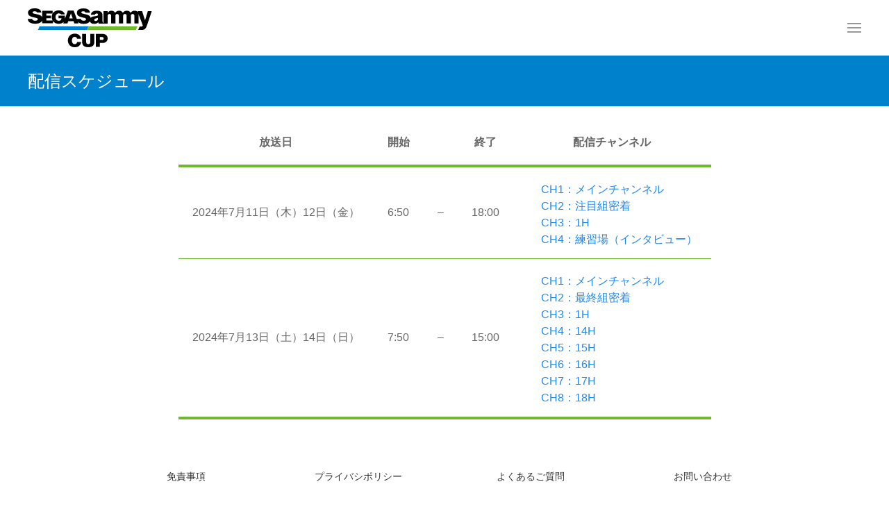

--- FILE ---
content_type: text/html; charset=UTF-8
request_url: https://live.segasammy-cup.jp/schedule
body_size: 11688
content:
<!DOCTYPE html>
<html lang="ja">
<head>
<meta charset="UTF-8">
<title>配信スケジュール &#8211; セガサミーカップ　ゴルフトーナメント</title>
<link rel="preconnect" href="https://segasammy-cup.s3-ap-northeast-1.amazonaws.com">
<link rel="shortcut icon" href="/favicon.ico" size="48x48">
<link rel="apple-touch-icon" href="/img/icon.png" size="640x640">
<meta name='robots' content='max-image-preview:large' />
	<style>img:is([sizes="auto" i], [sizes^="auto," i]) { contain-intrinsic-size: 3000px 1500px }</style>
	<link rel='dns-prefetch' href='//cdnjs.cloudflare.com' />
<style id='classic-theme-styles-inline-css' type='text/css'>
/*! This file is auto-generated */
.wp-block-button__link{color:#fff;background-color:#32373c;border-radius:9999px;box-shadow:none;text-decoration:none;padding:calc(.667em + 2px) calc(1.333em + 2px);font-size:1.125em}.wp-block-file__button{background:#32373c;color:#fff;text-decoration:none}
</style>
<link rel='stylesheet' id='uikit-css' href='//cdnjs.cloudflare.com/ajax/libs/uikit/3.7.1/css/uikit.min.css?ver=latest' type='text/css' media='all' />
<link rel='stylesheet' id='style-css' href='https://live.segasammy-cup.jp/css/style.css?ver=3021' type='text/css' media='all' />
<script type="text/javascript" src="//cdnjs.cloudflare.com/ajax/libs/jquery/3.4.1/jquery.min.js?ver=latest" id="jquery-js"></script>
<script type="text/javascript" src="//cdnjs.cloudflare.com/ajax/libs/uikit/3.7.1/js/uikit.min.js?ver=latest" id="uikit-js"></script>
<script type="text/javascript" src="//cdnjs.cloudflare.com/ajax/libs/uikit/3.7.1/js/uikit-icons.min.js?ver=latest" id="uikit-icons-js"></script>
<meta name="viewport" content="width=device-width, initial-scale=1">
<meta name="theme-color" content="#0081CC">
<meta name="description" content="「セガサミーがお届けする最高のゴルフ・エンタテインメント」セガサミーカップ　ゴルフトーナメント">
<meta name="author" content="セガサミーカップ　ゴルフトーナメント">
<meta name="twitter:title" content="配信スケジュール">
<meta name="twitter:url" content="https://live.segasammy-cup.jp/">
<meta name="twitter:image" content="https://segasammy-cup.s3-ap-northeast-1.amazonaws.com/img/icon.png">
<meta property="og:title" content="配信スケジュール">
<meta property="og:description" content="「セガサミーがお届けする最高のゴルフ・エンタテインメント」セガサミーカップ　ゴルフトーナメント">
<meta property="og:locale" content="ja_JP">
<meta property="og:site_name" content="セガサミーカップ　ゴルフトーナメント">
<meta property="og:type" content="article">
<meta property="og:url" content="https://live.segasammy-cup.jp/">
<meta property="og:image" content="https://segasammy-cup.s3-ap-northeast-1.amazonaws.com/img/icon.png">
<!-- Global site tag (gtag.js) - Google Analytics -->
<script async src="https://www.googletagmanager.com/gtag/js?id=G-L69DWE9QJ9"></script>
<script>
  window.dataLayer = window.dataLayer || [];
  function gtag(){dataLayer.push(arguments);}
  gtag('js', new Date());
  gtag('config', 'G-L69DWE9QJ9');
</script></head>
<body>
<header class="uk-navbar-container">
	<div class="uk-container">
		<nav class="uk-navbar">
			<div class="uk-navbar-left"><a class="uk-navbar-item uk-logo" href="/">
				<img data-src="/img/logo.svg" alt="セガサミーカップ　ゴルフトーナメント" uk-img>
			</a></div>
			<div class="uk-navbar-right">
<a class="uk-navbar-toggle" href="#offcanvas" uk-toggle><span uk-navbar-toggle-icon></span></a>
			</div>
		</nav>
	</div>
</header>
<script>var sticky = UIkit.sticky('.uk-navbar-container', {});</script>
<div id="offcanvas" uk-offcanvas="flip: true;">
    <div class="uk-offcanvas-bar uk-padding">
		<ul uk-nav>
			<li class="uk-margin-small-bottom"><a href="/">ホーム</a></li>
			<li class="uk-margin-small-bottom"><hr></li>
			<li class="uk-margin-small-bottom"><a href="/schedule">配信スケジュール</a></li>
			<li class="uk-margin-small-bottom"><hr></li>
			<li class="uk-margin-small-bottom"><a href="/ch1">チャンネル1</a></li>
			<li class="uk-margin-small-bottom"><a href="/ch2">チャンネル2</a></li>
			<li class="uk-margin-small-bottom"><a href="/ch3">チャンネル3</a></li>
			<li class="uk-margin-small-bottom"><a href="/ch4">チャンネル4</a></li>
			<li class="uk-margin-small-bottom"><a href="/ch5">チャンネル5</a></li>
			<li class="uk-margin-small-bottom"><a href="/ch6">チャンネル6</a></li>
			<li class="uk-margin-small-bottom"><a href="/ch7">チャンネル7</a></li>
			<li class="uk-margin-small-bottom"><a href="/ch8">チャンネル8</a></li>
            <li class="uk-margin-small-bottom"><hr></li>
            <li class="uk-margin-small-bottom"><a href="/leaderboard">リーダーボード</a></li>
			<li class="uk-margin-small-bottom"><a href="https://www.segasammy-cup.jp/#CAMPAIGN" target="_blank" rel="noopener">キャンペーン</a></li>
			<li class="uk-margin-small-bottom"><a href="https://www.segasammy-cup.jp/#BROADCAST" target="_blank" rel="noopener">うらせがさみかっぷ</a></li>
            <li class="uk-margin-small-bottom"><a href="https://www.segasammy.co.jp/japanese/etc/policy/" target="_blank" rel="noopener">利用規約</a></li>
            <li class="uk-margin-small-bottom"><a href="/faq">よくあるご質問</a></li>
            <li class="uk-margin-small-bottom"><a href="/contact">お問い合わせ</a></li>
		</ul>
	</div>
</div><main>
<div class="uk-section uk-section-xsmall uk-section-ssc"><div class="uk-container">
	<h3 class="page-title">配信スケジュール</h3>
</div><!-- /.uk-container --></div><!-- /.uk-section -->

<div class="uk-container uk-margin">

<article class="uk-article uk-margin">

<div class="content">
<div class="uk-overflow-auto">
<table style="border-bottom: 4px solid #6EB92C;border-collapse: collapse; text-align:center;" cellpadding="20" align="center" class="uk-visible@s">
<thead>
<tr>
<th style="border-bottom: 4px solid #6EB92C;">放送日</th>
<th style="border-bottom: 4px solid #6EB92C;">開始</th>
<th style="border-bottom: 4px solid #6EB92C;"></th>
<th style="border-bottom: 4px solid #6EB92C;">終了</th>
<th style="border-bottom: 4px solid #6EB92C;">配信チャンネル</th>
</tr>
</thead>
<tbody>
<tr>
<td style="border-bottom: 1px solid #6EB92C;">2024年7月11日（木）12日（金）</td>
<td style="border-bottom: 1px solid #6EB92C;">6:50</td>
<td style="border-bottom: 1px solid #6EB92C;">&#8211;</td>
<td style="border-bottom: 1px solid #6EB92C;">18:00</td>
<td style="border-bottom: 1px solid #6EB92C;text-align:left;">
<p style="margin-left:20px;margin-bottom:-5px;"><a href="https://live.segasammy-cup.jp/ch1">CH1：メインチャンネル</a><br /><a href="https://live.segasammy-cup.jp/ch2">CH2：注目組密着</a><br /><a href="https://live.segasammy-cup.jp/ch3">CH3：1H</a><br /><a href="https://live.segasammy-cup.jp/ch4">CH4：練習場（インタビュー）</a></p>
</td>
</tr>
<tr>
<td style="border-bottom: 1px solid #6EB92C;">2024年7月13日（土）14日（日）</td>
<td style="border-bottom: 1px solid #6EB92C;">7:50</td>
<td style="border-bottom: 1px solid #6EB92C;">&#8211;</td>
<td style="border-bottom: 1px solid #6EB92C;">15:00</td>
<td style="border-bottom: 1px solid #6EB92C;text-align:left;">
<p style="margin-left:20px;margin-bottom:-5px;"><a href="https://live.segasammy-cup.jp/ch1">CH1：メインチャンネル</a><br /><a href="https://live.segasammy-cup.jp/ch2">CH2：最終組密着</a><br /><a href="https://live.segasammy-cup.jp/ch3">CH3：1H</a><br /><a href="https://live.segasammy-cup.jp/ch4">CH4：14H</a><br /><a href="https://live.segasammy-cup.jp/ch5">CH5：15H</a><br /><a href="https://live.segasammy-cup.jp/ch6">CH6：16H</a><br /><a href="https://live.segasammy-cup.jp/ch7">CH7：17H</a><br /><a href="https://live.segasammy-cup.jp/ch8">CH8：18H</a></p>
</td>
</tr>
</tbody>
</table>
<table style="border: 1px solid #6EB92C;border-bottom: 4px solid #6EB92C;border-collapse: collapse; text-align:center; margin-bottom:20px; width:100%;" cellpadding="20" align="center" class="uk-hidden@s" border="1">
<tr>
<th style="background:#FFF7E0;">放送日</th>
<td>2024年7月11日（木）12日（金）</td>
</tr>
<tr>
<th style="background:#FFF7E0;">時間</th>
<td>6:50 &#8211; 18 :00</td>
</tr>
<tr>
<th style="background:#FFF7E0;" colspan="2">配信チャンネル</th>
</tr>
<tr>
<td colspan="2"><a href="https://live.segasammy-cup.jp/ch1">CH1：メインチャンネル</a><br /><a href="https://live.segasammy-cup.jp/ch2">CH2：注目組密着</a><br /><a href="https://live.segasammy-cup.jp/ch3">CH3：1H</a><br /><a href="https://live.segasammy-cup.jp/ch4">CH4：練習場（インタビュー）</a></td>
</tr>
</table>
<table style="border: 1px solid #6EB92C;border-bottom: 4px solid #6EB92C;border-collapse: collapse; text-align:center; margin-bottom:20px; width:100%;" cellpadding="20" align="center" class="uk-hidden@s" border="1">
<tr>
<th style="background:#FFF7E0;">放送日</th>
<td>2024年7月13日（土）14日（日）</td>
</tr>
<tr>
<th style="background:#FFF7E0;">時間</th>
<td>7:50 &#8211; 15:00</td>
</tr>
<tr>
<th style="background:#FFF7E0;" colspan="2">配信チャンネル</th>
</tr>
<tr>
<td colspan="2"><a href="https://live.segasammy-cup.jp/ch1">CH1：メインチャンネル</a><br /><a href="https://live.segasammy-cup.jp/ch2">CH2：最終組密着</a><br /><a href="https://live.segasammy-cup.jp/ch3">CH3：1H</a><br /><a href="https://live.segasammy-cup.jp/ch4">CH4：14H／注目組密着</a><br /><a href="https://live.segasammy-cup.jp/ch5">CH5：15H</a><br /><a href="https://live.segasammy-cup.jp/ch6">CH6：16H</a><br /><a href="https://live.segasammy-cup.jp/ch7">CH7：17H</a><br /><a href="https://live.segasammy-cup.jp/ch8">CH8：18H</a></td>
</tr>
</table>
</div>
</div>

</article>

</div><!-- /.uk-container -->

</main>
<footer class="uk-margin-large">
<div class="uk-container"><div class="uk-text-center  uk-flex-center" uk-grid>
	<div class="uk-width-1-3 uk-width-1-5@s">
		<a class="uk-button uk-button-link" href="https://www.segasammy.co.jp/japanese/etc/policy/" rel="noopener" target="_blank">免責事項</a>
	</div>
	<div class="uk-width-1-3 uk-width-1-5@s">
		<a class="uk-button uk-button-link" href="https://www.segasammy.co.jp/japanese/etc/privacypolicy/" rel="noopener" target="_blank">プライバシポリシー</a>
	</div>
	<div class="uk-width-1-3 uk-width-1-5@s">
		<a class="uk-button uk-button-link" href="/faq">よくあるご質問</a>
	</div>
	<div class="uk-width-1-3 uk-width-1-5@s">
		<a class="uk-button uk-button-link" href="/contact">お問い合わせ</a>
	</div>
	<div class="uk-width-1-1">
		<a class="uk-button uk-button-link" href="http://www.segasammy-cup.jp/" rel="noopener" target="_blank"><img data-src="/img/logo.svg" style="margin-bottom:10px;" alt="セガサミーカップ　ゴルフトーナメント" uk-img><br>大会公式サイト</a>
	</div>
	<div class="uk-width-1-1">
		Copyright &copy; SEGA SAMMYHOLDINGS INC. ALL Rights Reserved.
	</div>
</div><!-- /.uk-grid --></div><!-- /.uk-container -->
</footer>
<script type="speculationrules">
{"prefetch":[{"source":"document","where":{"and":[{"href_matches":"\/*"},{"not":{"href_matches":["\/wp-*.php","\/wp-admin\/*","\/wp-content\/uploads\/*","\/wp-content\/*","\/wp-content\/plugins\/*","\/wp-content\/themes\/v2021\/*","\/*\\?(.+)"]}},{"not":{"selector_matches":"a[rel~=\"nofollow\"]"}},{"not":{"selector_matches":".no-prefetch, .no-prefetch a"}}]},"eagerness":"conservative"}]}
</script>
</body>
</html>

--- FILE ---
content_type: text/css
request_url: https://live.segasammy-cup.jp/css/style.css?ver=3021
body_size: 2419
content:
@charset "UTF-8";
h1, h2, h3, h4, h5, h6 {
	font-family: Roboto, "Helvetica Neue", Arial, "游ゴシック体", YuGothic, "游ゴシック Medium", "Yu Gothic Medium", "游ゴシック", "Yu Gothic", "Hiragino Kaku Gothic ProN", sans-serif;
}
a:hover {
	text-decoration: none !important;
}
.uk-label-ssc {
	background-color: #0081CC;
	color: #fff;
}
.uk-label-ssc2 {
	background-color: #6FBA2B;
	color: #fff;
}
.uk-section-ssc {
	background-color: #0081CC;
	color: #fff;
}
.uk-section-ssc2 {
	background-color: #6FBA2B;
	color: #fff;
}
.uk-button-ch {
	background-color: #fff;
	color: #000;
	border: none;
	border-radius: 50%;
	padding: 18px 24px;
}
.uk-button-ssc {
	background-color: #0081CC;
	color: #fff;
	border: 1px solid transparent;
}
.uk-button-ssc2 {
	background-color: #6FBA2B;
	color: #fff;
	border: 1px solid transparent;
}
.uk-button-ssc:focus, .uk-button-ssc:hover {
	background-color: #ee395b;
	color: #fff;
}
.uk-button-ssc2:focus, .uk-button-ssc2:hover {
	background-color: #4e85c4;
	color: #fff;
}

.uk-navbar-container:not(.uk-navbar-transparent) {
	background: #fff;
}

.uk-section.banner {
	text-align: center;
	margin: auto;
}
.uk-section.banner img {
	margin: auto;
}

.page-title {
	color: #fff;
}

.uk-accordion-title {
	background-color: #6FBA2B;
	color: #fff;
}
.uk-accordion-title:hover {
	color: #ddd;
}

/* leaderboard */
#leaderboard th, #leaderboard td {
	white-space: nowrap;
	border: 1px solid #333;
}
#leaderboard th {
	background-color: #0081CC;
	color: #fff;
	text-align: center;
}
#leaderboard td {
	text-align: right;
}
#leaderboard td.today {
	background: #ffd;
}
#leaderboard tr.final-border {
	background: #222;
	color: #fff;
}

/* remocon */
#remocon {
	background-color: #002F4B;
	border-radius: 30px;
}

#remocon .uk-badge {
	background-color: #fff;
	color: #000!important;
	border: 3px solid #000;
	width: 60px;
	height: 60px;
	font-size: 30px;
}

#remocon .uk-icon {
	color: #fff!important;
}

/* remocnon-guide */
#remocon-guide .uk-badge {
	background-color: #fff;
	color: #000!important;
	border: 1px solid #000;
	width: 20px;
	height: 20px;
}
#remocon-guide > li > a {
	color: #000;
}
#remocon-guide > li > a:hover {
	color: #666;
}

/* Coming Soon */
 .comingsoon {
 	background-image: url("/img/comingsoon.png");
 	background-repeat: no-repeat;
 	background-position: center;
 	background-size: cover;
 }
 .comingsoon p, .comingsoon a {
 	color: #fff !important;
 }

--- FILE ---
content_type: image/svg+xml
request_url: https://live.segasammy-cup.jp/img/logo.svg
body_size: 3545
content:
<?xml version="1.0" encoding="utf-8"?>
<!-- Generator: Adobe Illustrator 22.0.1, SVG Export Plug-In . SVG Version: 6.00 Build 0)  -->
<svg version="1.1" id="レイヤー_1" xmlns="http://www.w3.org/2000/svg" xmlns:xlink="http://www.w3.org/1999/xlink" x="0px" y="0px" width="179.4px" height="56px" viewBox="0 0 179.4 56" style="enable-background:new 0 0 179.4 56;" xml:space="preserve">
    <style type="text/css">
    .st0 {
        fill: #0081CC;
    }

    .st1 {
        fill: #6FBA2C;
    }
    </style>
    <g>
        <polygon class="st0" points="16.9,26.1 14.8,30.9 85.7,30.9 87.7,26.1 	"/>
        <polygon class="st1" points="85.7,30.9 156.5,30.9 158.6,26.1 87.7,26.1 	"/>
        <path d="M173.7,3.9l-4.1,13.4l-4.3-13.4h-6.5l0.9,2.3l0,0c-0.9-1.7-2.7-2.8-5.1-2.8c-4.3,0-5.9,3.2-5.9,3.2l0,0
        		c-0.7-1.7-2.6-3.2-5.3-3.2c-4.3,0-5.9,3.2-5.9,3.2l0,0c-0.7-1.7-2.6-3.2-5.3-3.2c-4.3,0-5.9,3.2-5.9,3.2c-0.7-1.7-2.5-3.2-5.3-3.2
        		c-3.5,0-5.1,2.6-5.5,3.1V3.9h-6v17.4c-0.4-0.2-1.5-1-1.5-4V10c0-4.8-3.4-6.6-8.4-6.6c-4.9,0-7.9,1.9-8.4,5.8h5.9
        		c0,0,0.3-1.8,2.4-1.8c1.3,0,2.1,0.6,2.1,1.6s-0.4,1.4-1.7,1.8c-1.2,0.4-3.8,0.5-6.3,1.2c-1.2,0.4-2.1,0.9-2.7,1.7
        		c-0.3-1.3-0.9-2.3-2.4-3.3c-2.1-1.4-5.6-2-8.3-2.6c-2.6-0.6-2.8-1.4-2.8-1.9c0-0.6,0.6-1.7,2.9-1.7c2.9,0,3.2,2,3.2,2h6.4
        		c-0.2-3.1-2.7-6.1-9.4-6.1c-8.1,0-9.5,4.2-9.5,6.4s0.9,3.6,2.6,4.7c1.7,1.1,5.9,2,8.2,2.5s2.5,1.6,2.5,2.2c0,0.6-0.6,1.9-3.5,1.9
        		c-3.8,0-4.1-2.6-4.1-2.6h-5.8L66.3,3.3H58l-4.3,11.8v-4.6h-9.3v3.8h4.3c0,1.6-0.7,3.6-4,3.6c-2.7,0-4.6-2.1-4.6-5.3s2-5.3,4.7-5.3
        		s3.3,1.4,3.3,1.4h5.4C53,6,50.1,2.9,44.7,2.9c-4,0-7.1,1.8-8.8,4.4V3.4H20.8v9.4c-0.7-1.6-2.1-2.4-3.5-3.1c-1.9-0.8-5.6-1.5-7.8-2
        		C7.3,7.3,6.9,6.5,6.9,5.9c0-0.7,0.7-1.7,3.1-1.7c3,0,3.4,1.9,3.4,1.9h6.2C19.4,3.1,17.1,0,10,0C1.4,0,0.3,4.5,0.3,6.4
        		s0.8,3.6,3.1,4.9c2.2,1.2,6.4,1.9,8.5,2.4c2,0.5,2.6,1.1,2.6,2.1c0,0.9-0.9,2-4.1,2c-3.7,0-4.1-2.5-4.1-2.5H0
        		c0.1,3.3,2.9,6.9,10.6,6.9c5.8,0,9.2-2.2,10.3-4.7v4.1h15.4v-3.5c1.5,2.5,4.3,4.2,8.5,4.2c3.6,0,6.1-1.5,7.4-3l-1,2.5h6.1l1.2-3.4
        		h7.7l1.2,3.4h6l-1-2.4c1.3,1.6,4.1,3,8.4,3c5.3,0,7.9-1.9,9.1-3.8c0.5,2.6,3.3,3.8,5.7,3.8c2.9,0,5.1-0.8,6.2-2.3c0,0,0.4,1,1,1.8
        		h12.7v-11c0-1.7,1.2-2.8,2.5-2.8c1.4,0,2.6,0.8,2.6,2.8v10.8h6.1V10.9c0-1.7,1.2-2.8,2.5-2.8c1.4,0,2.6,0.8,2.6,2.8v10.8h6.1V10.9
        		c0-1.7,1.2-2.8,2.5-2.8c1.4,0,2.6,0.8,2.6,2.8v10.8h6.1V10.9c0-1.7,1.2-2.8,2.5-2.8c1.4,0,2.6,0.8,2.6,2.8v10.8h6V10
        		c0-0.9-0.1-1.7-0.3-2.2l0,0l6.1,15.7c0.5,1.2,0.4,2.8-1.9,2.8h-2.3l-2.1,4.7h4.8c2.2,0,5.8,0,7.7-5.9L179.4,4L173.7,3.9L173.7,3.9z
        		 M35.9,17.5h-9.1v-3.2h6.6v-3.8h-6.6v-3h9.1c-0.8,1.4-1.3,3.1-1.3,4.9C34.6,14.2,35.1,16,35.9,17.5 M59.9,14.4l2.5-7.1l2.5,7.1
        		H59.9z M101.5,15.2c0,0.9-0.6,3.1-3.2,3.1c-1.5,0-2.2-0.9-2.2-1.6c0-0.8,0.3-1.5,1.4-1.9c1.1-0.4,2.6-0.5,4-1.2V15.2z"/>
        <path d="M58,46.2c0-5.6,4.1-9.8,10-9.8c2.2,0,4.1,0.5,5.5,1.5c2.1,1.3,3.2,3.5,3.5,5.9h-5.8c-0.1-1.5-1.4-2.8-3.3-2.8
        		c-2.7,0-4.1,2.2-4.1,5.3s1.6,5.3,4.1,5.3c2,0,3.2-1.3,3.4-3h5.8c-0.2,2.1-1.2,3.9-2.6,5.2c-1.7,1.6-3.8,2.2-6.7,2.2
        		C62,56.1,58,51.9,58,46.2"/>
        <path d="M78.6,48.4V36.7h5.8v12c0,1.7,1,2.8,3.1,2.8c2,0,3-1.2,3-2.9V36.7h5.8v11.7c0,4.6-2.9,7.6-8.8,7.6
        		C81.5,56,78.6,53.1,78.6,48.4"/>
        <path d="M98.5,36.7h9.1c2.5,0,4.4,0.6,5.7,1.7c1.4,1.2,2.2,2.9,2.2,5c0,3.6-2.8,6.4-6.8,6.4h-4.4v5.8h-5.8V36.7z M104.3,45.6h3.1
        		c1.4,0,2.3-0.9,2.3-2.2s-0.9-2.1-2.4-2.1h-3.1L104.3,45.6L104.3,45.6z"/>
    </g>
</svg>
